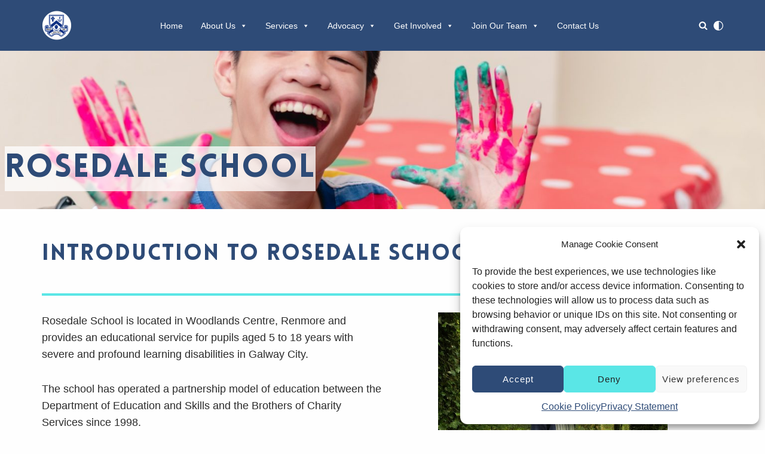

--- FILE ---
content_type: text/css
request_url: https://west.brothersofcharity.ie/wp-content/uploads/useanyfont/uaf.css?ver=1706001082
body_size: 326
content:
				@font-face {
					font-family: 'lovelo-black';
					src: url('/wp-content/uploads/useanyfont/4537lovelo-black.woff2') format('woff2'),
						url('/wp-content/uploads/useanyfont/4537lovelo-black.woff') format('woff');
					  font-display: auto;
				}

				.lovelo-black{font-family: 'lovelo-black' !important;}

		